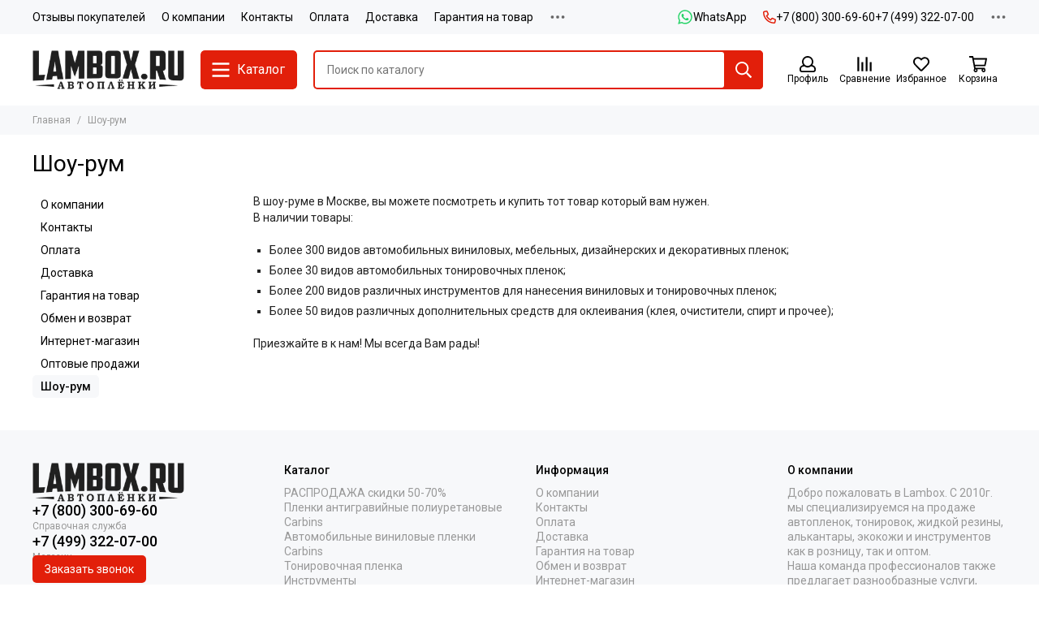

--- FILE ---
content_type: text/css
request_url: https://static.insales-cdn.com/assets/1/3173/5729381/1754921031/theme.page.css
body_size: 1630
content:
/* line 1, _elements.page.scss */
.page {
  display: grid;
  grid-template-rows: min-content;
  grid-template-areas: "content content"; }
  /* line 5, _elements.page.scss */
  .page__content {
    grid-area: content;
    min-width: 0;
    display: flex;
    flex-direction: column;
    gap: 20px 0; }
  /* line 12, _elements.page.scss */
  .page__sidebar {
    grid-area: sidebar;
    min-width: 0; }
    @media (max-width: 1024px) {
      /* line 12, _elements.page.scss */
      .page__sidebar {
        display: none; } }
    /* line 19, _elements.page.scss */
    .page__sidebar .sidebar__item {
      position: sticky;
      top: 108px; }
  /* line 25, _elements.page.scss */
  .page__form {
    max-width: 480px;
    box-shadow: var(--shadow-s);
    border-radius: var(--radius);
    padding: 20px;
    margin: 20px 0 0; }
  @media (min-width: 1025px) {
    /* line 32, _elements.page.scss */
    .page.with-sidebar {
      grid-template-columns: 1fr 4fr;
      grid-template-areas: "sidebar content";
      gap: 0 40px; } }

/* line 1, _elements.sidebar-menu.scss */
.sidebar-menu {
  display: flex;
  flex-direction: column;
  gap: 3px; }
  /* line 5, _elements.sidebar-menu.scss */
  .sidebar-menu a {
    display: inline-block;
    vertical-align: top;
    padding: 5px 10px;
    border-radius: var(--radius); }
    /* line 10, _elements.sidebar-menu.scss */
    .sidebar-menu a.is-active {
      background: var(--bg-grey);
      font-weight: var(--font-bold); }
    /* line 14, _elements.sidebar-menu.scss */
    .sidebar-menu a.is-parent {
      display: inline-flex;
      gap: 8px;
      align-items: center;
      padding-left: 5px; }
  /* line 21, _elements.sidebar-menu.scss */
  .sidebar-menu__submenu {
    margin: 3px 0 0 10px; }

/* line 1, _elements.sitemap.scss */
.sitemap {
  display: flex;
  flex-direction: column;
  gap: 40px;
  margin: 40px 0 0; }
  /* line 6, _elements.sitemap.scss */
  .sitemap .text {
    color: var(--color-black); }
    /* line 9, _elements.sitemap.scss */
    .sitemap .text ol + ol, .sitemap .text ol + ul, .sitemap .text ul + ol, .sitemap .text ul + ul {
      margin-top: 0; }
    /* line 12, _elements.sitemap.scss */
    .sitemap .text ol li, .sitemap .text ul li {
      margin: 0;
      padding: 5px 0 0; }
    /* line 17, _elements.sitemap.scss */
    .sitemap .text a {
      text-decoration: none; }
  /* line 21, _elements.sitemap.scss */
  .sitemap__list {
    column-count: 3;
    gap: 20px;
    margin: 15px 0 0 0 !important; }
    @media (max-width: 767px) {
      /* line 21, _elements.sitemap.scss */
      .sitemap__list {
        column-count: 2; } }
    @media (max-width: 575px) {
      /* line 21, _elements.sitemap.scss */
      .sitemap__list {
        column-count: 1; } }
    /* line 31, _elements.sitemap.scss */
    .sitemap__list > li {
      display: block;
      break-inside: avoid; }
    /* line 35, _elements.sitemap.scss */
    .sitemap__list-collections {
      margin: 0 !important; }
      /* line 37, _elements.sitemap.scss */
      .sitemap__list-collections > li {
        padding: 20px 0 0 !important; }
        /* line 39, _elements.sitemap.scss */
        .sitemap__list-collections > li > a {
          font-weight: var(--font-bold); }

/* line 1, _elements.universal.scss */
.universal {
  display: flex;
  flex-direction: column;
  gap: 20px; }
  /* line 5, _elements.universal.scss */
  .universal__item {
    display: flex;
    gap: 20px;
    flex-direction: column; }
    /* line 9, _elements.universal.scss */
    .universal__item.is-shadow {
      padding: 20px;
      border-radius: var(--radius);
      box-shadow: var(--shadow-s); }
    /* line 14, _elements.universal.scss */
    .universal__item.is-border {
      padding: 20px;
      border-radius: var(--radius);
      border: 1px solid var(--border-grey); }
  /* line 20, _elements.universal.scss */
  .universal__header {
    display: flex;
    gap: 20px; }
  /* line 24, _elements.universal.scss */
  .universal__info {
    display: flex;
    gap: 4px;
    flex-direction: column;
    align-self: center; }
  /* line 30, _elements.universal.scss */
  .universal__title {
    font-size: 18px;
    line-height: 22px;
    font-weight: var(--font-normal); }
  /* line 34, _elements.universal.scss */
  .universal__subtitle {
    color: var(--color-grey-l); }
  /* line 37, _elements.universal.scss */
  .universal__image {
    display: flex;
    align-items: center;
    justify-content: center;
    flex: 0 0 50px;
    max-width: 50px;
    height: 50px; }
    /* line 44, _elements.universal.scss */
    .universal__image.is-bg {
      flex: 0 0 70px;
      max-width: 70px;
      height: 70px;
      background-color: var(--bg-grey);
      border-radius: 50%; }
    /* line 51, _elements.universal.scss */
    .universal__image img {
      width: 50px;
      height: 50px;
      object-fit: contain; }
  /* line 57, _elements.universal.scss */
  .universal__info {
    align-self: center; }

/* line 62, _elements.universal.scss */
.universal-gallery {
  display: grid;
  gap: 20px;
  grid-template-columns: repeat(4, 1fr); }
  @media (max-width: 767px) {
    /* line 62, _elements.universal.scss */
    .universal-gallery {
      gap: 10px;
      grid-template-columns: repeat(3, 1fr); } }
  @media (max-width: 575px) {
    /* line 62, _elements.universal.scss */
    .universal-gallery {
      grid-template-columns: repeat(2, 1fr); } }
  /* line 73, _elements.universal.scss */
  .universal-gallery__item {
    box-shadow: var(--shadow-s);
    border-radius: var(--radius);
    overflow: hidden;
    color: var(--color-black);
    background-color: var(--bg-grey); }
    @media (hover: hover), all and (-ms-high-contrast: none), (-ms-high-contrast: active) {
      /* line 73, _elements.universal.scss */
      .universal-gallery__item {
        transition: box-shadow 0.2s ease; } }
    @media (hover: none) {
      /* line 73, _elements.universal.scss */
      .universal-gallery__item {
        -webkit-tap-highlight-color: transparent; } }
    @media (hover: hover), all and (-ms-high-contrast: none), (-ms-high-contrast: active) {
      /* line 25, _mixins.scss */
      .universal-gallery__item:hover {
        color: var(--color-secondary);
        box-shadow: var(--shadow); }
        /* line 86, _elements.universal.scss */
        .universal-gallery__item:hover .thumb img {
          filter: brightness(80%);
          transform: scale(1.02); } }
    /* line 92, _elements.universal.scss */
    .universal-gallery__item .thumb {
      color: currentColor !important;
      --radius: 0; }
      @media (hover: hover), all and (-ms-high-contrast: none), (-ms-high-contrast: active) {
        /* line 95, _elements.universal.scss */
        .universal-gallery__item .thumb img {
          will-change: transform;
          transition: filter 0.6s ease, transform 0.6s ease; } }
    /* line 102, _elements.universal.scss */
    .universal-gallery__item .svg-icon {
      position: absolute;
      z-index: 5;
      left: 50%;
      top: 50%;
      padding: 2px;
      background-color: var(--bg-white);
      border-radius: 50%;
      box-shadow: var(--shadow-m);
      object-fit: none;
      width: 38px;
      height: 38px;
      transform: translate(-50%, -50%); }
